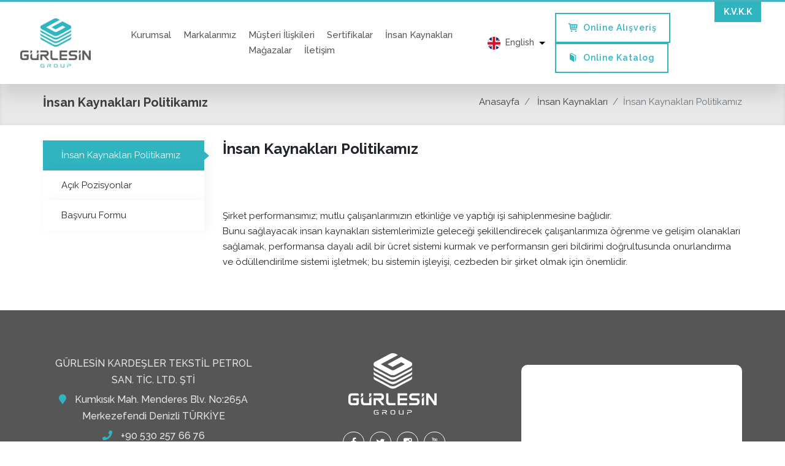

--- FILE ---
content_type: text/html; charset=UTF-8
request_url: https://www.gurlesin.com.tr/insan-kaynaklari/insan-kaynaklari-politikamiz
body_size: 6814
content:
      
<!DOCTYPE html>
<html lang="tr" xml:lang="tr" xmlns="http://www.w3.org/1999/xhtml">
<head>
	<meta charset="utf-8">
	<meta http-equiv="x-ua-compatible" content="ie=edge">    
	<title>İnsan Kaynakları Politikamız - Gürlesin Kardeşler Tekstil Petrol San. Tic. Ltd. Şti</title>
	<meta name="description" content="İnsan Kaynakları Politikamız">
	<!--<meta name="keywords" content="İnsan Kaynakları Politikamız">-->
	<meta name="viewport" content="width=device-width, initial-scale=1, shrink-to-fit=no">
	<meta name="robots" content="all,index,follow" />
	<meta name="googlebot" content="all,index,follow" />
	<meta name="msnbot" content="all,index,follow" />
	<meta name="Slurp" content="all,index,follow" />
	<meta name="Revisit-After" content="1 Days" />
	<meta name="Page-Type" content="Information" />
	<meta name="audience" lang="tr" content="all" />
	<!--<meta name="Language" content="Turkish" />-->
	<meta http-equiv="expires" content="Yes"/>
	<meta http-equiv="ImageToolbar" content="No"/>
	<meta http-equiv="Content-Type" content="text/html;charset=UTF-8" />
	<meta name="author" content="Haşem Web Tasarım" />
	<meta name="abstract"  content="İnsan Kaynakları Politikamız" />
	<meta name="content-language" content="tr-TR" />    
	<link rel="alternate" href="http://www.gurlesin.com.tr/insan-kaynaklari/insan-kaynaklari-politikamiz"  hreflang="tr" />
	<link rel="canonical" href="http://www.gurlesin.com.tr/insan-kaynaklari/insan-kaynaklari-politikamiz"/>
	<!-- sosyalmedya taglari -->
	<meta property="fb:app_id" content="966242223397117" />
	<meta property="og:url" content="http://www.gurlesin.com.tr/insan-kaynaklari/insan-kaynaklari-politikamiz" />
	<meta property="og:description" content="İnsan Kaynakları Politikamız" />
	<meta property="og:image" content="https://www.gurlesin.com.tr/resimler/logo.png" />
	<meta property="og:type" content="website" />
	<meta property="og:site_name" content="İnsan Kaynakları Politikamız - Gürlesin Kardeşler Tekstil Petrol San. Tic. Ltd. Şti" />
	<meta property="og:title" content="İnsan Kaynakları Politikamız - Gürlesin Kardeşler Tekstil Petrol San. Tic. Ltd. Şti" />
	<meta property="og:image:width" content="765" />
	<meta property="og:image:height" content="375" />
	<meta name="twitter:card" content="summary" />
	<meta name="twitter:title" content="İnsan Kaynakları Politikamız - Gürlesin Kardeşler Tekstil Petrol San. Tic. Ltd. Şti" />
	<meta name="twitter:description" content="İnsan Kaynakları Politikamız" />
	<meta name="twitter:image" content="https://www.gurlesin.com.tr/resimler/logo.png" />    
	<link rel="icon" href="https://www.gurlesin.com.tr/resimler/favicon.ico">
	<!-- sosyalmedya taglari -->

	<link rel="stylesheet" type="text/css" href="https://www.gurlesin.com.tr/public/temalar/default/assets/bootstrap/css/bootstrap.min.css">
	<link rel="stylesheet" type="text/css" href="https://www.gurlesin.com.tr/public/temalar/default/assets/form/select/css/bootstrap-select.css"> 
	
	<link rel="stylesheet" type="text/css" href="https://www.gurlesin.com.tr/public/temalar/default/assets/fontawesome/css/fontawesome-all.min.css">
	<link rel="stylesheet" type="text/css" href="https://www.gurlesin.com.tr/public/temalar/default/assets/fancybox/css/jquery.fancybox.min.css" media="screen">

	<link rel="stylesheet" type="text/css" href="https://www.gurlesin.com.tr/public/temalar/default/site/css/genel.css">
	<link rel="stylesheet" type="text/css" href="https://www.gurlesin.com.tr/public/temalar/default/site/SFProDisplay/stylesheet.css">
	<link rel="stylesheet" type="text/css" href="https://www.gurlesin.com.tr/public/temalar/default/site/css/formlar.css">
	<link href="https://fonts.googleapis.com/css?family=Raleway:100,200,300,400,500,600,700,800,900&display=swap" rel="stylesheet">
	<meta name="yandex-verification" content="716cacc1272e72f4" />
	<script src="https://www.gurlesin.com.tr/public/temalar/default/site/js/jquery-1.12.4.min.js"></script>  
	<link href="https://fonts.googleapis.com/css?family=Oxygen&display=swap" rel="stylesheet">
</head>
<body>
	<!---Header Bölüm Başlangıç-->
	<link href="https://www.gurlesin.com.tr/public/temalar/default/site/css/header.css" rel="stylesheet">
	<script type="text/javascript">
		function sayfayagit(id){
			var a=$("#sayfaal"+id).offset().top;
			$("html,body").animate({ scrollTop: (a-220)});
			fast: 2000;
		}
	</script>

	<!-- Global site tag (gtag.js) - Google Analytics -->

	<script async src="https://www.googletagmanager.com/gtag/js?id=UA-115762878-1https://www.googletagmanager.com/gtag/js?id=UA-115762878-1"></script>
	<script>
		window.dataLayer = window.dataLayer || [];
		function gtag(){dataLayer.push(arguments);}
		gtag('js', new Date());
		gtag('config', 'UA-115762878-1');
	</script>

	<div class="site-bosluk-hizala">

		<div id="bd-menu" class=""> 
			<div class="header-menu">
				<div class="top-header">
					<div class="container">
					</div>
				</div>

				<nav class="navbar navbar-expand-lg navbar-light">
					<div class="container container2">
						<div class="header_toplam w-100 text-center position-relative">
														<a href="https://www.gurlesin.com.tr/k-v-k-k" target="_blank" class="kvkk-buton">
								K.V.K.K
							</a>
														<div class="logo">
								<a class="navbar-brand" href="https://www.gurlesin.com.tr/anasayfa">
									<img src="https://www.gurlesin.com.tr/resimler/logo.png" alt="İnsan Kaynakları Politikamız - Gürlesin Kardeşler Tekstil Petrol San. Tic. Ltd. Şti" />
								</a>
							</div>
							<div class="menu_toplam">
								<div class="d-flex text-white w-100 align-items-center">

									<nav class="nav">
										<button class="mobilmenu-kapat nav-button d-xl-none" value="1" href="#" ><i class="icon-cancel"></i></button> 
										<ul>
											 
											       
                <li class="  ">
                    <a href="https://www.gurlesin.com.tr/anasayfa"  >Anasayfa </a>
                                                        
                </li>
                    
                <li class="  ">
                    <a href="https://www.gurlesin.com.tr/kurumsal"  >Kurumsal </a>
                                                        
                </li>
                    
                <li class="  ">
                    <a href="https://www.gurlesin.com.tr/markalarimiz"  >Markalarımız </a>
                                                        
                </li>
                    
                <li class="  ">
                    <a href="https://www.gurlesin.com.tr/musteri-iliskileri"  >Müşteri İlişkileri </a>
                                                        
                </li>
                    
                <li class="nav-submenu  ">
                    <a  class="cagri" >Sertifikalar </a>
                     
            <ul>
                                <li  ><a                                                             href="https://www.gurlesin.com.tr/sertifikalar-1641806846.85710/sertifikalar"
                                                    >Sertifikalar</a>
                                            </li>
                                </ul>
                                                
                </li>
                    
                <li class=" active ">
                    <a href="https://www.gurlesin.com.tr/insan-kaynaklari/insan-kaynaklari-politikamiz"  >İnsan Kaynakları </a>
                                                        
                </li>
                    
                <li class="  ">
                    <a href="https://www.gurlesin.com.tr/magazalar/istasyon-magazamiz"  >Mağazalar </a>
                                                        
                </li>
                    
                <li class="  ">
                    <a href="https://www.gurlesin.com.tr/iletisim"  >İletişim </a>
                                                        
                </li>
             
										</ul>
									</nav>
									<div class="p-0 flex-grow-1 d-flex justify-content-end align-items-center mr-3">
										<ul class="sosyal pr-0 pr-sm-3 pl-0 m-0 d-none">
											                    <li><a href="https://www.facebook.com/GURLESIN/" target="_blank"><i class="icon-facebook"></i></a></li>
                            <li><a href="https://twitter.com/gurlesin" target="_blank"><i class="icon-twitter"></i></a></li>
                                    <li><a href="https://www.instagram.com/gurlesingroup/" target="_blank"><i class="icon-instagram"></i></a></li>
                            <li><a href="https://www.youtube.com/channel/UCXyl-hAaKtPSqIZqCo1eHWw" target="_blank"><i class="icon-youtube"></i></a></li>
                                                
										</ul>

										<div class="d-xl-flex align-items-center">
											<div class="dropdown dil ml-2">
												<button class="dropdown-toggle" type="button" data-toggle="dropdown">
																																							<li><a href="https://www.gurlesin.com.tr/home-page"><div class="icon"><img src="https://www.gurlesin.com.tr/public/temalar/default/site/images/bayrak/yuvarlak/dil_en.png"></div><span>English</span></a></li>

																										<span class="caret"></span>
												</button>
												<ul class="dropdown-menu">
																																							<li><a href="https://www.gurlesin.com.tr/anasayfa"><div class="icon"><img src="https://www.gurlesin.com.tr/public/temalar/default/site/images/bayrak/yuvarlak/dil_tr.png"></div><span>Türkçe</span></a></li>
													<li><a href="https://www.gurlesin.com.tr/home-page"><div class="icon"><img src="https://www.gurlesin.com.tr/public/temalar/default/site/images/bayrak/yuvarlak/dil_en.png"></div><span>English</span></a></li>
													<li><a href="https://www.gurlesin.com.tr/home-page-ru"><div class="icon"><img src="https://www.gurlesin.com.tr/public/temalar/default/site/images/bayrak/yuvarlak/dil_ru.png"></div><span>Pусский</span></a></li>
													<li><a href="https://www.gurlesin.com.tr/home-page-ar"><div class="icon"><img src="https://www.gurlesin.com.tr/public/temalar/default/site/images/bayrak/yuvarlak/dil_ar.png"></div><span>Arabica</span></a></li>

																									</ul>
											</div>
										</div>
									</div>
									
									<ul class="adres m-0 d-xl-block d-none">
										<a href="http://ribh.com.tr/" target="_blank">
											<li class=""> 
												<i class="icon-basket-2" aria-hidden="true"></i>Online Alışveriş</li>
											</a>
											<a href="https://www.gurlesin.com.tr/katalog" target="_blank">
												<li class="d-none d-sm-block" > 
													<i class="icon-book-1" aria-hidden="true"></i>Online Katalog</li>
												</a>
											</ul>

																						<button class="mobilmenu-ac nav-button d-xl-none" value="1" href="#" ><i class="icon-menu"></i></button> 
											
										</div>

									</div>
								</div>
							</div>
						</nav>
						
					</div>
				</div>

				<script type="text/javascript">$(window).scroll(function(){$(".header-menu").offset().top>50?$("#bd-menu").addClass("bd-menu"):$("#bd-menu").removeClass("bd-menu")});</script>

				<script src="https://www.gurlesin.com.tr/public/temalar/default/site/js/nav.jquery.min.js"></script>
				<script>
					$('.nav').nav();
				</script>

				
				                    <div class="page-baslik1">
	<div class="container">
		<div class="d-sm-flex d-block align-items-center justify-content-between">
			<h3>İnsan Kaynakları Politikamız</h3>
			        <nav aria-label="breadcrumb">
            <ol class="breadcrumb">
                <li class="breadcrumb-item active" aria-current="page">
                    <a href="https://www.gurlesin.com.tr/anasayfa">
                        Anasayfa                    </a>
                </li>
                                <li class="breadcrumb-item active" aria-current="page">
                    <a href="https://www.gurlesin.com.tr/insan-kaynaklari">
                        İnsan Kaynakları                    </a>
                </li>
                <li class="breadcrumb-item active" aria-current="page">İnsan Kaynakları Politikamız</li>
                            </ol>
        </nav>
        
		</div>
	</div>
</div>

<div class="w-100">
    <div class="container">
        <div class="page-icerik">
            <div class="sol-menu-style2">
                <div class="row">
                    <div class="col-lg-3">
                        <div class="sol-menu">
                            <div class="solbaslik d-none">Ürün Kategorileri</div>
                            <nav class="navbar navbar-expand-lg">
    <button class="navbar-toggler radius-0 collapsed sol-menu-mobil-button mb-3" type="button" data-toggle="collapse" data-target="#navbarColor01" aria-controls="navbarColor01" aria-expanded="false" aria-label="Toggle navigation">
    <i class="icon-menu"></i> Menü Aç
    </button>

    <div class="navbar-collapse collapse mb-3" id="navbarColor01">
        <div class="menu-akordiyon ">
                                                <!-- Buraya hangi üst başlığın id sini yazarsan oradan itibaren gösterilir -->
                                       <ul>
                                    <li class="active" style="padding-left: 0px;">
                        <a href="https://www.gurlesin.com.tr/insan-kaynaklari/insan-kaynaklari-politikamiz">
                                                        <div class="sol-menu-icon"><i class="fa fa-angle-right" ></i></div>İnsan Kaynakları Politikamız                        </a>
                                            </li>
                                    <li class="" style="padding-left: 0px;">
                        <a href="https://www.gurlesin.com.tr/insan-kaynaklari/acik-pozisyonlar">
                                                        <div class="sol-menu-icon"><i class="fa fa-angle-right" ></i></div>Açık Pozisyonlar                        </a>
                                            </li>
                                    <li class="" style="padding-left: 0px;">
                        <a href="https://www.gurlesin.com.tr/insan-kaynaklari/basvuru-formu">
                                                        <div class="sol-menu-icon"><i class="fa fa-angle-right" ></i></div>Başvuru Formu                        </a>
                                            </li>
                            </ul>
            
        </div>
    </div>
</nav>

<script type="text/javascript">
$(document).ready(function () {
$(".menu-akordiyon a").click(function () {
$(this).parent("li").children("ul").slideUp("600");
if ($(this).next("ul").css("display") == 'none') {
$(this).next("ul").slideDown("600");
}
});

$(".menu-akordiyon li.active").parents('ul').css('display','block');
});
</script>




                         </div>
                    </div>
                    <div class="col-lg-9">

                        <h4 class="w-100 font-weight-bold">İnsan Kaynakları Politikamız</h4>
                        <p class="w-100"><br />
<img alt="" src="http://www.hasem.net/gurlesin/resimler/editor/images/insan-kaynaklari-politikamiz-07-11-2016-15-37-03.png" /><br />
<br />
Şirket performansımız; mutlu &ccedil;alışanlarımızın etkinliğe ve yaptığı işi sahiplenmesine bağlıdır.<br />
Bunu sağlayacak insan kaynakları sistemlerimizle geleceği şekillendirecek &ccedil;alışanlarımıza &ouml;ğrenme ve gelişim olanakları sağlamak, performansa dayalı adil bir &uuml;cret sistemi kurmak ve performansın geri bildirimi doğrultusunda onurlandırma ve &ouml;d&uuml;llendirilme sistemi işletmek; bu sistemin işleyişi, cezbeden bir şirket olmak i&ccedil;in &ouml;nemlidir.<br />
&nbsp;</p>

                        <div class="icerik_form">
            <link rel="stylesheet" href="//code.jquery.com/ui/1.12.1/themes/base/jquery-ui.css">  
        <style type="text/css"></style>   
            <form action="javascript:void(0)" method="POST" class="form formClass-" id="formId_"  enctype="multipart/form-data">
                <div class="row">

                    <div class="col-xs-12 col-md-12">
                        <div class="alert formAlert_" role="alert" style="display: none;"></div>
                    </div>

                    <input type="hidden" name="form_id" value="">
                                    </div>
                <div class="col-xs-12 col-md-12">
                    <div class="row">
                        <div class="alert formAlert_" role="alert" style="display: none;width: 100%;"></div>
                    </div>
                </div>
            </form> 
            <!-- Modal -->
            <div id="sozlesmeModal-0" class="modal fade" role="dialog">
              <div class="modal-dialog">
                <!-- Modal content-->
                <div class="modal-content">
                  <div class="modal-header">
                    <button type="button" class="close" data-dismiss="modal">&times;</button>
                    <h4 class="modal-title"></h4>
                  </div>
                  <div class="modal-body">
                    <p></p>
                  </div>
                  <div class="modal-footer">
                    <button type="button" class="btn btn-default" data-dismiss="modal">Kapat</button>
                  </div>
                </div>
              </div>
            </div> 
            <script>
                $(document).ready(function(){
                    $(":input").inputmask();
                    guvenlikkoducek();
                });

                function sayfayenile(){
                    location.reload();
                }
                function guvenlikkoducek(){
                    var res ='<img src="https://www.gurlesin.com.tr/genel/guvenlikGuncelle//"  class="guvenlikResim"/>  ';
                    $("#guvenlikResim").html(res);
                }
                function formGonder(id){                    
                    var form = document.getElementById("formId_"+id);
                    var mecburiAlanlar = [];
                    var mecburiAlanlarid = [];
                    var tumalanlar = [];
                    var deger;
                    for(var i=0; i < form.elements.length; i++){
                        if((form.elements[i].value === '' || form.elements[i].checked == false ) && form.elements[i].hasAttribute('required')){
                            mecburiAlanlar.push(form.elements[i].name);
                        }
                        if((form.elements[i].value === '' || form.elements[i].checked == false ) && form.elements[i].hasAttribute('required')){
                            mecburiAlanlarid.push(form.elements[i].id);
                        }
                        tumalanlar.push(form.elements[i].id);
                    }
                                                                 
                        var formData = new FormData();
                        var submitData = $('#formId_'+id).serializeArray();
                        var fileData = $('input[type="file"]');
                        $.each(submitData,function(key,input){
                            formData.append(input.name,input.value);
                        });                       
                        formData.append("mecburiAlanlarid",mecburiAlanlarid);
                        formData.append("mecburiAlanlar",mecburiAlanlar);
                        formData.append("chapta","1");
                        $.each(fileData,function(key,input){
                            formData.append([0].files[0].input.name,[0].files[0].input.value);
                        });
                        var formserialize = $("#formId-"+id).serialize();
                        $.ajax({                                  
                            type: "POST",
                            url: "https://www.gurlesin.com.tr/genel/ajaxFormGonder",
                            contentType: false,
                            processData: false,
                            data: formData,
                            beforeSend: function( xhr ) {
                                $(".formAlert_"+id).css("display","block");
                                $(".formAlert_"+id).html('Gönderiliyor Lütfen Bekleyiniz..');
                                $(".formAlert_"+id).addClass("alert-danger");
                                $('.gonderilmedi').each(function(i, obj) {
                                    obj.classList.remove("gonderilmedi");
                                });
                                document.getElementById("submit_"+id).disabled = true;
                            },
                            success: function(data)
                            {
                                try
                                {
                                   jsonData = JSON.parse(data);
                                   console.log(jsonData);
                                   if(jsonData["durum"]=="false"){
                                       document.getElementById("submit_"+id).disabled = false;
                                        $.each(jsonData["mecburiAlanlar"], function( index, value ) {
                                            $("#inputid_"+value.id).addClass("gonderilmedi");
                                            $("#labelid_"+value.id).addClass("gonderilmedi");
                                            $("#uyariid_"+value.id).addClass("gonderilmedi");
                                            $("#uyariid_"+value.id).html(jsonData["alanMesajı"]);                                      
                                        });
                                        $(".formAlert_"+id).addClass("alert-danger");
                                        $(".formAlert_"+id).removeClass("alert-success");
                                        $(".formAlert_"+id).html(jsonData["genelMesaj"]);
                                        if(typeof jsonData["yeniResim"]!="undefined" || jsonData["yeniResim"]!=null){
                                            $("#guvenlikResim").html(jsonData["yeniResim"]);
                                        }
                                        document.getElementById("submit_"+id).disabled = false;
                                    }else{
                                        $.each(tumalanlar, function( index, value ) {
                                            deger = value.replace("inputid_","");
                                            $("#inputid_"+deger).removeClass("gonderilmedi");
                                            $("#labelid_"+deger).removeClass("gonderilmedi");
                                            $("#uyariid_"+deger).removeClass("gonderilmedi");
                                            $("#uyariid_"+deger).html("");
                                            $("#inputid_"+deger).addClass("gonderildi");
                                            $("#labelid_"+deger).addClass("gonderildi");
                                            $("#uyariid_"+deger).addClass("gonderildi");
                                            $("#uyariid_"+deger).html(jsonData["alanMesajı"]);                                      
                                        });
                                        $(".formAlert_"+id).addClass("alert-success");
                                        $(".formAlert_"+id).removeClass("alert-danger");
                                        $(".formAlert_"+id).html(jsonData["genelMesaj"]);                                    
                                        document.getElementById("submit_"+id).disabled = true;
                                        setTimeout(function(){
                                           window.location.reload(1);
                                        }, 3000);
                                    }
                                    if(typeof jsonData["yeniResim"]!="undefined" || jsonData["yeniResim"]!=null){
                                        if(jsonData["chapta"]=="1"){
                                            $("#guvenlikResim").html(jsonData["yeniResim"]);
                                        }
                                    } 
                                }
                                catch(e)
                                {
                                  console.log(data);
                                } 
                                
                            }
                         });
                }
            </script>
        
</div>                        <div class="w-100 page-resimler">
    <div class="row">

                   
        
                
    </div>
</div>
                        <div class="w-100 page-dosya">
    <div class="row">

                   
                        
    </div>
</div>                        <div class="w-100 page-video">
  <div class="row">

           
            
  </div>
</div>
                    </div>
                </div>
            </div>
        </div>
    </div>
</div>

                          

<div class="d-block">
	      
<link href="https://www.gurlesin.com.tr/public/temalar/default/site/css/footer/footer5.css" rel="stylesheet">

<!---Footer Bölüm Başla-->
<section class="footer5">
    <div class="footer_genel">
    <div class="container">
      <div class="row">
        <div class="col-xs-12 col-md-4 d-flex align-items-center">
                      <div class="liste">
                <ul class="footer-iletisim mt-xl-0">
                    <li class="text-uppercase ">Gürlesin Kardeşler Tekstil Petrol San. Tic. Ltd. Şti</li>
                    <li><i class="fa fa-map-marker"></i>Kumkısık Mah. Menderes Blv. No:265A Merkezefendi Denizli TÜRKİYE</li>
                    <li><i class="fa fa-phone"></i>+90 530 257 66 76</li>
                                        <li><i class="fa fa-envelope"></i><a href="mailto:info@gurlesin.com.tr">info@gurlesin.com.tr</a></li>
                </ul>
            </div>
        </div>
        <div class="col-xs-12 col-md-4">
          <div class="liste mb-4">
                <div class="logo"><img src="https://www.gurlesin.com.tr/resimler/footer_logo.png" alt="Gürlesin Kardeşler Tekstil Petrol San. Tic. Ltd. Şti" /></div>
                        <p class="mb-xl-3 d-none">Firmamız 1965 yılında toptan ve perakende alanında hazır giyim sekt&ouml;r&uuml;nde hizmet vermeye başladı.

1996&#39;da hazır giy...</p>
            <ul class="footer-list mt-xl-0">
                                        </ul>
            
                <ul class="footer-sosyal">
                                        <li><a href="https://www.facebook.com/GURLESIN/" target="_blank"><i class="icon-facebook"></i></a></li>
                            <li><a href="https://twitter.com/gurlesin" target="_blank"><i class="icon-twitter"></i></a></li>
                                    <li><a href="https://www.instagram.com/gurlesingroup/" target="_blank"><i class="icon-instagram"></i></a></li>
                            <li><a href="https://www.youtube.com/channel/UCXyl-hAaKtPSqIZqCo1eHWw" target="_blank"><i class="icon-youtube"></i></a></li>
                                                
                </ul>
          </div>
          <div class="liste">
                        <h3></h3>
            <ul class="footer-list">
                                   </ul>
          </div>
        </div>

        <div class="col-xs-12 col-md-4 d-flex align-items-center">
            <div class="liste">
                 <div class="google-maps">
                    <iframe src="https://www.google.com/maps/embed?pb=!1m18!1m12!1m3!1d10592.858760883692!2d28.99947040995446!3d37.8772334617791!2m3!1f0!2f0!3f0!3m2!1i1024!2i768!4f13.1!3m3!1m2!1s0x14c76b051562a665%3A0x50b7f8ddfa4d961!2sG%C3%BCrlesin%20Tekstil!5e0!3m2!1str!2str!4v1574064620378!5m2!1str!2str" width="100%" height="100%" frameborder="0" style="border:0;" allowfullscreen=""></iframe>
                </div>
            </div>
        </div>

    </div>
    </div>
    </div>

<div class="footer_alt">
    <div class="container">
        © 2026 Gürlesin Kardeşler Tekstil Petrol San. Tic. Ltd. Şti <a target="_blank" href="http://hasem.com.tr/">Haşem Web Tasarım
    </div>
</div>    
</section>

      </div>

</div>

      
<style type="text/css">
  .btn{border-radius: 0px;}
</style>

<div class="mobilbuttonlar btn-group d-flex justify-content-between d-md-none" role="group" aria-label="...">
    <a href="tel:+90 530 257 66 76" class="btn btn-danger vel">
      <span class="icon-phone-3" aria-hidden="true"></span>
    </a>
    <a href="https://goo.gl/maps/NP2uLwE6C2QoR8Jf7" target="_blank" class="btn btn-primary vel">
      <span class="icon-location-1" aria-hidden="true"></span>
    </a>
    <a href="mailto:info@gurlesin.com.tr*export@gurlesin.com.tr*ik@gurlesin.com.tr*toptan@gurlesin.com.tr*satinalma@gurlesin.com.tr*muhasebe@gurlesin.com.tr" class="btn btn-success vel">
      <span class="icon-mail-6" aria-hidden="true"></span>
    </a>
</div>

              
<div class="modalgetir"></div>

<script src="https://www.gurlesin.com.tr/public/temalar/default/assets/bootstrap/js/popper.min.js" integrity="sha384-UO2eT0CpHqdSJQ6hJty5KVphtPhzWj9WO1clHTMGa3JDZwrnQq4sF86dIHNDz0W1" crossorigin="anonymous"></script> 
<script src="https://www.gurlesin.com.tr/public/temalar/default/assets/bootstrap/js/bootstrap.min.js"></script>

<script src="https://www.gurlesin.com.tr/public/temalar/default/assets/fancybox/js/jquery.fancybox.min.js"></script>
<script type="text/javascript" src="https://www.gurlesin.com.tr/public/eklentiler/datepicker/js/bootstrap-datepicker.min.js"></script>
<script type="text/javascript" src="https://www.gurlesin.com.tr/public/eklentiler/datepicker/locales/bootstrap-datepicker.tr.min.js"></script>
<script src="https://www.gurlesin.com.tr/public/temalar/default/assets/form/select/js/bootstrap-select.js"></script>
<script src="https://www.gurlesin.com.tr/public/temalar/default/assets/form/fileselect/fileselect.js"></script>    
<script src="https://www.gurlesin.com.tr/public/temalar/default/assets/input-mask/jquery.inputmask.bundle.min.js"></script>
<script src="https://www.gurlesin.com.tr/public/temalar/default/assets/input-mask/phone-codes/phone.min.js"></script>


<link rel="stylesheet" href="https://www.gurlesin.com.tr/public/temalar/default/assets/font-icon/demo-files/demo.css">
<link rel="stylesheet" href="https://www.gurlesin.com.tr/public/temalar/default/assets/font-icon/demo-files/fontello.css">
<link rel="stylesheet" type="text/css" href="https://www.gurlesin.com.tr/public/temalar/default/assets/font-icon/font-icon.css">


<script type="text/javascript">
  $(function(){
  $('[data-toggle="tooltip"]').tooltip();
});
</script>


<script type="text/javascript">

	$( document ).ready(function() {
$('[data-mask]').inputmask();
});

</script>

<link rel="stylesheet" href="https://www.gurlesin.com.tr/public/eklentiler/datepicker/css/bootstrap-datepicker.min.css">


<script type="text/javascript">
/* Datepicker bootstrap */

$(function() { "use strict";
$('.bootstrap-datepicker').datepicker({
format: 'dd-mm-yyyy',
weekStart: 1,
changeYear: false,
startDate: "-80:+0",
language: "tr",
//daysOfWeekDisabled: "0,6",
//daysOfWeekHighlighted: "0,6",
todayHighlight: true,
autoclose:true
});
});

</script>
<!-- Scriptler -->     


</body>
</html>


--- FILE ---
content_type: text/css
request_url: https://www.gurlesin.com.tr/public/temalar/default/site/css/genel.css
body_size: 2391
content:
a{text-decoration: none!important;color: #23282d;}

.formClass-5 h1 {
    display: inline-block;
    padding: 15px 35px;
    background: #58585a;
    color: #fff;
    font-size: 23px;
    font-weight: 600;
    margin-bottom: 35px;
}

.site-bosluk-hizala{width: 100%;height: auto;overflow: hidden;}

.w-5 {width: 5%!important;}.w-10 {width: 10%!important;}.w-15 {width: 15%!important;}.w-20 {width: 20%!important;}.w-25 {width: 35%!important;}.w-30 {width: 30%!important;} 

.w-35 {width: 35%!important;} .w-40 {width: 40%!important;}.w-45 {width: 45%!important;}.w-50 {width: 50%!important;}.w-55 {width: 55%!important;}.w-60 {width: 60%!important;}

.w-65 {width: 65%!important;}.w-70 {width: 70%!important;}.w-75 {width: 75%!important;}.w-80 {width: 80%!important;}.w-85 {width: 85%!important;}

.w-90 {width: 90%!important;}.w-95 {width: 95%!important;}



/* Sayfa Buttonlar Başlangıç*/

.btn-turuncu {color: #2fb4c0; background-color: transparent; background-image: none; border-color: #2fb4c0; }

.btn-turuncu:hover {color: #fff; background-color: #2fb4c0; border-color: #2fb4c0;}

.btn-turuncu:focus{box-shadow:0px 0px 5px #2fb4c0;}



.btn-turuncu-dark {color: #fff; background-color: #2fb4c0; background-image: none; border-color: #2fb4c0; }

.btn-turuncu-dark:hover {color: #fff; background-color: #e3a002; border-color: #e3a002;}

.btn-turuncu-dark:focus{box-shadow:0px 0px 5px #e3a002;}



.radius-0 {border-radius: 0px;}

/* Sayfa Buttonlar Son*/



.transition {transition: all 0.3s ease-out; -moz-transition: all 0.3s ease-out; -webkit-transition: all 0.3s ease-out; -o-transition: all 0.3s ease-out;}





/*İçerik Başlık 1 Başlangıç*/

.page-baslik1 {width: 100%;height: auto;background: #e8e8e8;padding: 25px 0px;box-shadow: inset 0px 0px 5px #d4d4d4}

.page-baslik1 h3 {margin-bottom: 0px;font-size: 20px;font-weight: 700;color: #3e3e3e;}

.page-baslik1 .breadcrumb {margin-bottom: 0px;border-radius: 0px;background: transparent;padding: 0px;}

.page-baslik1 .breadcrumb li a {color:#3e3e3e;}

/*İçerik Başlık 1 Son*/



/*İçerik Başlık 2 Başlangıç*/

.page-baslik2 {width: 100%;height: auto;padding:80px 0px;background-size: cover;}

.page-baslik2 h3 {margin-bottom: 0px;font-size: 30px;font-weight: 700;color: #fff;}

.page-baslik2 .breadcrumb {margin-bottom: 0px;border-radius: 0px;background: transparent;padding: 0px;}

.page-baslik2 .breadcrumb li a {color:#fff;}

.page-baslik2 .breadcrumb li.breadcrumb-item.active{color:#fff;}

/*İçerik Başlık 2 Son*/



/*İçerik Başlık 3 Başlangıç*/

.page-baslik2 {width: 100%;height: auto;padding:80px 0px;background-size: cover;text-align: center;}

.page-baslik2 h3 {margin-bottom: 0px;font-size: 30px;font-weight: 700;color: #fff;}

.page-baslik2 .breadcrumb {margin-bottom: 0px;border-radius: 0px;background: transparent;padding: 0px;display: inline-flex;}

.page-baslik2 .breadcrumb li a {color:#fff;}

.page-baslik2 .breadcrumb li.breadcrumb-item.active{color:#fff;}

/*İçerik Başlık 3 Son*/



/*Genel İçerk Başlangıç*/

.page-icerik {padding: 25px 0px;min-height: 250px;}

.page-text {font-size: 16px;width: 100%;}



.page-resimler a.images-list{width: 100%;margin-bottom: 15px;display: block;}

.page-resimler a.images-list .image{width: 100%;height: auto;position: relative;overflow: hidden;}

.page-resimler a.images-list .image img {max-width: 100%;transition: transform .2s;}

.page-resimler a:hover.images-list .image img {transform: scale(1.1);}



.page-resimler a.images-list .images-list-text {width: 100%;height: 51px;overflow: hidden;display: block;text-align: center;padding:5px 0px;color:#333;line-height: 1.4;text-decoration: none;}

.page-resimler a.images-list .image .zoom{display: block; position: absolute; left: 0px; top: 40%; width: 100%; height: auto; text-align: center; z-index: 9;}

.page-resimler a.images-list .image .zoom i {opacity: 0;display: block; width: 40px; height: 40px; line-height: 40px; font-size: 18px; border-radius: 50%; text-align: center; display: inline-block; background: #fff; box-shadow: 0px 2px 3px #ababab; color: #333;}

.page-resimler a.images-list:hover .image .zoom i {opacity: 1;}



.page-dosya a.dosya-liste {float: left;width: 100%;border: 1px solid #dadada;margin-bottom: 20px;position: relative;}

.page-dosya a.dosya-liste .dosya-icon {text-align: center;font-size: 65px;color: #666;padding: 5px 10px;display:block;}

.page-dosya a.dosya-liste .dosya-aciklama {padding: 10px;background: #f4f4f4;display: block;float: left;width: 100%;border-top: 1px solid #dadada;position: relative;}	

.page-dosya a.dosya-liste .dosya-aciklama .baslik {float: left;width: 100%;height: auto;color:#666;font-size:12px;}

.page-dosya a.dosya-liste .dosya-aciklama .baslik i {padding-right: 5px;}

.page-dosya a.dosya-liste .dosya-indir-icon {color: #999;font-size: 12px;display: block;position: absolute;top:3px;right:8px;}



.page-video .page-video-listbg {margin-bottom: 15px;}

.page-video .page-video-listbg .images-list-text {width: 100%;height: 51px;overflow: hidden;display: block;text-align: center;padding:5px 0px;color:#333;line-height: 1.4;text-decoration: none;}



.page-videolar a.images-list{width: 100%;margin-bottom: 15px;display: block;}

.page-videolar a.images-list .image{width: 100%;height: auto;position: relative;}

.page-videolar a.images-list .images-list-text {width: 100%;height: 51px;overflow: hidden;display: block;text-align: center;padding:5px 0px;color:#333;line-height: 1.4;text-decoration: none;}

.page-videolar a.images-list .image .zoom{display: block; position: absolute; left: 0px; top: 40%; width: 100%; height: auto; text-align: center; z-index: 9;}

.page-videolar a.images-list .image .zoom i {opacity:1;display: block; width: 40px; height: 40px; line-height: 40px; font-size: 18px; border-radius: 50%; text-align: center; display: inline-block; background: #fff; box-shadow: 0px 2px 3px #ababab; color: #333;}

/*Genel İçerk Son*/





/*Ürünler Listeleme Başlangıç*/

.page-urunler-listele {width: 100%;height: auto;display: block;margin-bottom: 20px;position: relative;}

.page-urunler-listele .page-urunler-resim{width: 100%;height: auto;display: block;position: relative;border: dashed 1px #e8e8e8;overflow: hidden;}

.page-urunler-listele .page-urunler-resim img {max-width: 100%;transition: transform .2s;}

.page-urunler-listele:hover .page-urunler-resim img {transform: scale(1.1);}



.page-urunler-listele .page-urunler-resim .urunler-iconbg {position: absolute;left: 0px;top:0px;width: 100%;height: 100%;background: rgba(51, 51, 51, 0.53);display: flex;align-items: center;opacity: 0;transition: all .25s ease!important;}

.page-urunler-listele .page-urunler-resim .urunler-iconbg .icon {margin:0px auto;width: 35px;height: 35px;line-height: 35px;background: #fff;border-radius: 50%;text-align: center;color: #333;}

.page-urunler-listele:hover .page-urunler-resim .urunler-iconbg {opacity: 1;transition: all .25s ease!important;}

.page-urunler-listele .page-urunler-title {width: 100%;text-align: center;display: block;color: #333;font-weight: 700;font-size: 15px;}

.page-urunler-listele:hover .page-urunler-title {color: #2fb4c0;}



.page-urunler-listele-resimler{width: 100%;margin-bottom: 15px;display: block;}

.page-urunler-listele-resimler .img-thumbnail {overflow: hidden;}

.page-urunler-listele-resimler .image{width: 100%;height: auto;position: relative;}

.page-urunler-listele-resimler .image img {max-width: 100%;transition: transform .2s;}

.page-urunler-listele-resimler:hover .image img {transform: scale(1.1);}



.page-urunler-listele-resimler .images-list-text {width: 100%;height: 51px;overflow: hidden;display: block;text-align: center;padding:5px 0px;color:#333;line-height: 1.4;text-decoration: none;}

.page-urunler-listele-resimler .image .zoom{display: block; position: absolute; left: 0px; top: 40%; width: 100%; height: auto; text-align: center; z-index: 9;transition: all .25s ease}

.page-urunler-listele-resimler .image .zoom i {opacity: 0;display: block; width: 40px; height: 40px; line-height: 40px; font-size: 18px; border-radius: 50%; text-align: center; display: inline-block; background: #fff; box-shadow: 0px 2px 3px #ababab; color: #333;}

.page-urunler-listele-resimler:hover .image .zoom i {opacity: 1;transition: all .25s ease}

/*Ürünler Listeleme Son*/



/*İçerik Sol Menü-1 Başlangıç*/

.sol-menu-style1 {width: 100%;height: auto;}

.sol-menu-style1 .breadcrumb {margin-bottom: 0px;border-radius: 0px;background: transparent;padding: 0px;}

.sol-menu-style1 .breadcrumb li a {color:#3e3e3e;}



.sol-menu-style1 .sol-menu .solbaslik {width: 100%;height: auto;font-size: 18px;font-weight: 700;}

.sol-menu-style1 .sol-menu .menu-akordiyon {width: 100%;position: relative}

.sol-menu-style1 .sol-menu .menu-akordiyon .sol-menu-icon {display: inline-block;margin-right: 8px;font-size: 12px;display: none;}

.sol-menu-style1 .sol-menu .menu-akordiyon .sol-menu-alt-var {display: inline-block;float: right;font-size: 12px;}



.sol-menu-style1 .sol-menu .menu-akordiyon{width: 100%;text-align: left;}

.sol-menu-style1 .sol-menu .menu-akordiyon ul{margin:0;padding:0;width: 100%;position: relative;}

.sol-menu-style1 .sol-menu .menu-akordiyon ul li:first-child{border:none;margin-top: 0px;}

.sol-menu-style1 .sol-menu .menu-akordiyon ul li{list-style-type:none;width: 100%;position: relative;background: #f2f2f2;margin-top: 1px;}

.sol-menu-style1 .sol-menu .menu-akordiyon ul li a{width: 100%;font-size: 14px;color: #23282d;line-height: 1.6em; padding: 16px 24px 14px;font-weight: 700;font-size: 14px;transition: all .25s ease!important;display: block;}

.sol-menu-style1 .sol-menu .menu-akordiyon ul li.active a{color: #fff;background:#2fb4c0;}

.sol-menu-style1 .sol-menu .menu-akordiyon ul li a:hover{color: #fff;background:#2fb4c0;}



.sol-menu-style1 .sol-menu .menu-akordiyon ul li ul{display:none;background: #fff;}

.sol-menu-style1 .sol-menu .menu-akordiyon ul li ul li{margin-top: 0px;}

.sol-menu-style1 .sol-menu .menu-akordiyon ul li ul li a {padding:8px 24px 8px;font-weight: 400;color: #23282d ;}

.sol-menu-style1 .sol-menu .menu-akordiyon ul li ul li.active a{color: #000;background: transparent;}

.sol-menu-style1 .sol-menu .menu-akordiyon ul li ul li a:hover{color: #000;background: transparent;}



.sol-menu-style1 .navbar {padding: 0px;}

.sol-menu-style1 .navbar .navbar-toggler{width: 100%; position: relative; margin-top: 0px; top: 0px; padding:16px 24px 14px;font-size: 15px; text-align: left;background: #333;color: #fff;border:none;outline: none;}

.sol-menu-style1 .navbar .navbar-toggler:focus{border:none;}

.sol-menu-style1 .navbar .navbar-toggler:hover{border:none;}

.sol-menu-style1 .navbar .navbar-toggler i {padding-right: 5px;}

/*İçerik Sol Menü-1 Son*/



/*İçerik Sol Menü-2 Başlangıç*/

.sol-menu-style2 {width: 100%;height: auto;}

.sol-menu-style2 .breadcrumb {margin-bottom: 0px;border-radius: 0px;background: transparent;padding: 0px;}

.sol-menu-style2 .breadcrumb li a {color:#3e3e3e;}



.sol-menu-style2 .sol-menu .solbaslik {width: 100%;height: auto;font-size: 18px;font-weight: 700;}

.sol-menu-style2 .sol-menu .menu-akordiyon {width: 100%;position: relative}

.sol-menu-style2 .sol-menu .menu-akordiyon .sol-menu-icon {display: inline-block;margin-right: 8px;font-size: 12px;display: none;}

.sol-menu-style2 .sol-menu .menu-akordiyon .sol-menu-alt-var {display: inline-block;float: right;font-size: 12px;}



.sol-menu-style2 .sol-menu .menu-akordiyon{width: 100%;text-align: left;}

.sol-menu-style2 .sol-menu .menu-akordiyon ul{margin:0;padding:0;width: 100%;position: relative;}

.sol-menu-style2 .sol-menu .menu-akordiyon ul li:first-child{border:none;margin-top: 0px;}

.sol-menu-style2 .sol-menu .menu-akordiyon ul li{list-style-type:none;width: 100%;position: relative;background-color: #fff; -webkit-box-shadow: 5px 0 17px 0 rgba(0,0,0,.05); -moz-box-shadow: 5px 0 17px 0 rgba(0,0,0,.05); box-shadow: 5px 0 17px 0 rgba(0,0,0,.05)margin-top: 1px;}

.sol-menu-style2 .sol-menu .menu-akordiyon ul li a{border-bottom: none; border-right: none; padding: 17px 30px; line-height: 1;position: relative;;width: 100%;display: block;}



.sol-menu-style2 .sol-menu .menu-akordiyon ul li.active a{color: #fff;background:#2fb4c0;}

.sol-menu-style2 .sol-menu .menu-akordiyon ul li.active a:after{content: ''; display: block; width: 0; height: 0; position: absolute; left: 100%; border-top: 7px solid transparent; border-left: 8px solid #2fb4c0; border-bottom: 7px solid transparent; z-index: 2; top: 50%; -webkit-transform: translateY(-50%); -moz-transform: translateY(-50%); -o-transform: translateY(-50%); -ms-transform: translateY(-50%); transform: translateY(-50%); -webkit-transition: all 0.3s; -moz-transition: all 0.3s; -ms-transition: all 0.3s; -o-transition: all 0.3s; transition: all 0.3s;}



.sol-menu-style2 .sol-menu .menu-akordiyon ul li a:hover{color: #fff;background:#2fb4c0;}

.sol-menu-style2 .sol-menu .menu-akordiyon ul li a:hover:after{content: ''; display: block; width: 0; height: 0; position: absolute; left: 100%; border-top: 7px solid transparent; border-left: 8px solid #2fb4c0; border-bottom: 7px solid transparent; z-index: 2; top: 50%; -webkit-transform: translateY(-50%); -moz-transform: translateY(-50%); -o-transform: translateY(-50%); -ms-transform: translateY(-50%); transform: translateY(-50%); -webkit-transition: all 0.3s; -moz-transition: all 0.3s; -ms-transition: all 0.3s; -o-transition: all 0.3s; transition: all 0.3s;}





.sol-menu-style2 .sol-menu .menu-akordiyon ul li ul{display:none;background: #fff;}

.sol-menu-style2 .sol-menu .menu-akordiyon ul li ul li{margin-top: 0px;}

.sol-menu-style2 .sol-menu .menu-akordiyon ul li ul li a {padding:13px 24px 13px;font-weight: 400;color: #23282d ;}

.sol-menu-style2 .sol-menu .menu-akordiyon ul li ul li.active a{color: #fff;background:#2fb4c0;}

.sol-menu-style2 .sol-menu .menu-akordiyon ul li ul li a:hover{color: #fff;background: #2fb4c0}



.sol-menu-style2 .navbar {padding: 0px;}

.sol-menu-style2 .navbar .navbar-toggler{width: 100%; position: relative; margin-top: 0px; top: 0px; padding:16px 24px 14px;font-size: 15px; text-align: left;background: #333;color: #fff;border:none;outline: none;}

.sol-menu-style2 .navbar .navbar-toggler:focus{border:none;}

.sol-menu-style2 .navbar .navbar-toggler:hover{border:none;}

.sol-menu-style2 .navbar .navbar-toggler i {padding-right: 5px;}

/*İçerik Sol Menü-2 Son*/



.page-tum-haberler-liste {border:solid 1px #f1f1f1;padding: 10px;margin-bottom: 15px;}

.page-tum-haberler-liste:hover {border-color:#2fb4c0;} 

.page-tum-haberler-liste .page-haber-detay-btn {border-top: 1px solid #f1f1f1;padding-top: 10px;width: 100%;display: block;font-weight:600;font-size: 14px;}

.page-tum-haberler-liste .page-haber-detay-btn:hover {color:#2fb4c0;} 



.mobilbuttonlar {position: fixed;width: 100%;height: auto;z-index: 999;bottom: 0px;left: 0px;}

.mobilbuttonlar a.btn {width: 100%;	}



@media (max-width: 1024px){

.WhatsApp {bottom: 50px!important}

}


.harita{
    border-radius: 5px;
    border: solid 2px #dee2e6;
    padding: 0px;
    overflow: hidden;
}
.magazalar .table td, .table th {
    padding: 13px 10px;
    width: auto;
}

.harita iframe{
	height: 100%!important;
}
.WhatsApp{width: 51px;height: 51px; position: fixed; bottom: 20px; left: 20px; background: url(../images/icon/WhatsApp.png); box-shadow: 2px 2px 6px rgba(0,0,0,0.4); border-radius: 50%; z-index: 99;}

form h1.form_aciklama{
	    font-size: 16px;
    background: #2fb4c0;
    color: #fff;
    display: inline-block;
    width: 100%;
    padding: 9px 10px;
}
form span.form_aciklama{
	display: none;
}
form .basliklabel{
	font-size: 12px;
}

--- FILE ---
content_type: text/css
request_url: https://www.gurlesin.com.tr/public/temalar/default/site/css/formlar.css
body_size: 1834
content:
/*Form 1 Başlangıç*/

@media (max-width: 1024px){
form.form1 .form-group .input-group button {margin-left: 0px!important;}
}

form.form1 {width: 100%;height: auto;text-align: left;}
form.form1 .form-group {width: 100%;margin-bottom: 10px;}
form.form1 .form-group label {width: 100%;font-size: 16px;font-weight: 700;font-size: 13px;}

form.form1 .form-group .baslik-label {text-align: left;justify-content:left;}

form.form1 .form-group .input-group {width: 100%;position: relative;}
form.form1 .form-group .input-group .input-group-prepend .input-group-text{width: 36px;font-size: 14px!important;display: grid;border-radius: 0px;}
form.form1 .form-group .input-group .form-control{border-radius: 0px;border-color: #d2d6de;background-color: #fff;box-shadow: none;font-weight: 300;font-size: 14px;}
form.form1 .form-group .input-group .custom-select{border-radius: 0px;border-color: #d2d6de;background-color: #fff;box-shadow: none;font-weight: 300;}

form.form1 .form-group .guvenlik_input .form-control{border-radius: 0px;border-color: #d2d6de;background-color: #fff;box-shadow: none;font-weight: 300;}
form.form1 .form-group .input-group .guvenlik_resim {display: inline-block;border-radius: 0px;padding: 5px 7px;border:solid 1px #d2d6de;background-color: #fff;box-shadow: none;font-weight: 300;margin-left: -2px;}
form.form1 .form-group .input-group .guvenlik_resim img{display: inline-block;height: 24px;}
form.form1 .form-group .input-group .guvenlik_input {display: inline-block;max-width: 200px;}
form.form1 .form-group .input-group button{width: auto;position: relative;border-radius: 0px;padding: 8px 23px;font-size: 14px;margin-left: -50px;}

form.form1 .input-group .checkbox_liste {display: inline-block;margin-right: 10px;}
form.form1 .input-group .checkbox_liste input[type="checkbox"] {display:none;}
form.form1 .input-group .checkbox_liste input[type="checkbox"] + label {color:#666;font-weight: 400;}
form.form1 .input-group .checkbox_liste input[type=checkbox]:checked ~ label{color: #000;}
form.form1 .input-group .checkbox_liste input[type="checkbox"] + label span {display:inline-block;width:18px;height:18px;margin:-2px 5px 0 0;vertical-align:middle;
	background:url(../../form/img/chec-radio.png) left top no-repeat;cursor:pointer;}

form.form1 .input-group .checkbox_liste input[type="checkbox"]:checked + label span {background-position: -40px top;background-repeat: no-repeat;}

form.form1 .input-group .checkbox_liste input[type="radio"] {display:none;}
form.form1 .input-group .checkbox_liste input[type="radio"] + label {color:#666;font-weight: 400;}
form.form1 .input-group .checkbox_liste input[type=radio]:checked ~ label{color: #000;}
form.form1 .input-group .checkbox_liste input[type="radio"] + label span {display:inline-block;width:18px;height:18px;margin:-2px 5px 0 0;vertical-align:middle;
	background:url(../../form/img/chec-radio.png) -100px top no-repeat;cursor:pointer;}
form.form1 .input-group .checkbox_liste input[type="radio"]:checked + label span {background-position: -140px top;background-repeat: no-repeat;}

form.form1 .gonderilmedi {border-color: #dd4b39!important;box-shadow: none;color:#dd4b39!important;}
form.form1 .input-group .gonderilmedi::-webkit-input-placeholder {color: #dd4b39;}
form.form1 .input-group .gonderilmedi:-moz-placeholder {color: #dd4b39;}
form.form1 .input-group .gonderilmedi::-moz-placeholder {color: #dd4b39;}
form.form1 .input-group .gonderilmedi:-ms-input-placeholder {color: #dd4b39;}

form.form1 .gonderildi {border-color: #09a606!important;box-shadow: none;color:#09a606!important;}
form.form1 .input-group .gonderildi::-webkit-input-placeholder {color: #09a606;}
form.form1 .input-group .gonderildi:-moz-placeholder {color: #09a606;}
form.form1 .input-group .gonderildi::-moz-placeholder {color: #09a606;}
form.form1 .input-group .gonderildi:-ms-input-placeholder {color: #09a606;}
/*Form 1 Son*/

/*Form 2 Başlangıç*/

@media (max-width: 1024px){
form.form2 .form-group .input-group button {margin-left: 0px!important;}
}

form.form2 {width: 100%;height: auto;text-align: left;}
form.form2 .form-group {width: 100%;margin-bottom: 20px;}
form.form2 .form-group label {width: 100%;font-size: 16px;font-weight: 700;display: none;}

form.form2 .form-group .baslik-label {text-align: left;justify-content:left;}

form.form2 .form-group .input-group {width: 100%;position: relative;}
form.form2 .form-group .input-group .input-group-prepend .input-group-text{width: 36px;font-size: 14px!important;display: none!important;border-radius: 0px;}

form.form2 .form-group .input-group .form-control{background: #f7f7f7; border: none; border-radius: 5px; color: #121212; padding: 12px 15px; font-size: 15px;height: 53px;}
form.form2 .form-group .input-group textarea.form-control{background: #f7f7f7; border: none; border-radius: 5px; color: #121212; padding: 12px 15px; font-size: 15px;height: auto;}

form.form2 .form-group .input-group .custom-select{background: #f7f7f7; border: none; border-radius: 5px; color: #121212; padding: 12px 15px; font-size: 15px;height: 53px;}

form.form2 .form-group .guvenlik_input .form-control{background: #f7f7f7; border: none; border-radius: 5px; color: #121212; padding: 12px 15px; font-size: 15px;height: 53px;}


form.form2 .form-group .input-group .guvenlik_resim {display: flex;align-items: center;border-radius:0px 5px 5px 0px;padding: 5px 7px;border:solid 1px #f7f7f7;background-color: #f7f7f7;box-shadow: none;font-weight: 300;margin-left: -2px;}
form.form2 .form-group .input-group .guvenlik_resim img{display: inline-block;height: 24px;}
form.form2 .form-group .input-group .guvenlik_input {display: inline-block;max-width: 200px;}
form.form2 .form-group .input-group button{width: auto;height: 53px;position: relative;border-radius: 0px;padding: 12px 23px;font-size: 14px;margin-left: -86px;border-radius: .25rem;}


form.form2 .input-group .checkbox_liste {display: inline-block;margin-right: 10px;}
form.form2 .input-group .checkbox_liste input[type="checkbox"] {display:none;}
form.form2 .input-group .checkbox_liste input[type="checkbox"] + label {color:#666;font-weight: 400;}
form.form2 .input-group .checkbox_liste input[type=checkbox]:checked ~ label{color: #000;}
form.form2 .input-group .checkbox_liste input[type="checkbox"] + label span {display:inline-block;width:18px;height:18px;margin:-2px 5px 0 0;vertical-align:middle;
	background:url(../../form/img/chec-radio.png) left top no-repeat;cursor:pointer;}

form.form2 .input-group .checkbox_liste input[type="checkbox"]:checked + label span {background-position: -40px top;background-repeat: no-repeat;}

form.form2 .input-group .checkbox_liste input[type="radio"] {display:none;}
form.form2 .input-group .checkbox_liste input[type="radio"] + label {color:#666;font-weight: 400;}
form.form2 .input-group .checkbox_liste input[type=radio]:checked ~ label{color: #000;}
form.form2 .input-group .checkbox_liste input[type="radio"] + label span {display:inline-block;width:18px;height:18px;margin:-2px 5px 0 0;vertical-align:middle;
	background:url(../../form/img/chec-radio.png) -100px top no-repeat;cursor:pointer;}
form.form2 .input-group .checkbox_liste input[type="radio"]:checked + label span {background-position: -140px top;background-repeat: no-repeat;}

form.form2 .gonderilmedi {border-color: #dd4b39!important;box-shadow: none;color:#dd4b39!important;}
form.form2 .input-group .gonderilmedi::-webkit-input-placeholder {color: #dd4b39;}
form.form2 .input-group .gonderilmedi:-moz-placeholder {color: #dd4b39;}
form.form2 .input-group .gonderilmedi::-moz-placeholder {color: #dd4b39;}
form.form2 .input-group .gonderilmedi:-ms-input-placeholder {color: #dd4b39;}

form.form2 .gonderildi {border-color: #09a606!important;box-shadow: none;color:#09a606!important;}
form.form2 .input-group .gonderildi::-webkit-input-placeholder {color: #09a606;}
form.form2 .input-group .gonderildi:-moz-placeholder {color: #09a606;}
form.form2 .input-group .gonderildi::-moz-placeholder {color: #09a606;}
form.form2 .input-group .gonderildi:-ms-input-placeholder {color: #09a606;}
/*Form 2 Son*/

/*Form 3 Başlangıç*/

@media (max-width: 1024px){
form.form3 .form-group .input-group button {margin-left: 0px!important;}
}

form.form3 {width: 100%;height: auto;text-align: left;}
form.form3 .form-group {width: 100%;margin-bottom: 0px;}
form.form3 .form-group label {width: 100%;font-size: 16px;font-weight: 700;display: none;}

form.form3 .form-group .baslik-label {text-align: left;justify-content:left;}

form.form3 .form-group .input-group {width: 100%;position: relative;}
form.form3 .form-group .input-group .input-group-prepend .input-group-text{width: 36px;font-size: 14px!important;display: none!important;border-radius: 0px;}

form.form3 .form-group .input-group .form-control{background: transparent;margin-bottom: 15px; border: 1px solid #ddd; color: #222; border-radius: 0; font-size: 16px; padding-top: 20px; padding-bottom: 20px; height: 34px;}
form.form3 .form-group .input-group textarea.form-control{background: transparent; border: 1px solid #ddd; border-radius:0px; color: #121212; padding: 12px 15px; font-size: 15px;height: auto;}

form.form3 .form-group .input-group .custom-select{background: transparent;margin-bottom: 15px; border: 1px solid #ddd; color: #222; border-radius: 0; font-size: 16px; padding-top: 20px; padding-bottom: 20px; height: 34px;}



form.form3 .form-group .guvenlik_input .form-control{border-radius: 0px;border-color: #d2d6de;background-color: #fff;box-shadow: none;font-weight: 300;}
form.form3 .form-group .input-group .guvenlik_resim {display: flex;align-items: center;border-radius: 0px;padding: 20px 7px;border:solid 1px #d2d6de;background-color: #fff;box-shadow: none;font-weight: 300;margin-left: -2px;height: 34px;}
form.form3 .form-group .input-group .guvenlik_resim img{display: inline-block;height: 24px;}
form.form3 .form-group .input-group .guvenlik_input {display: inline-block;max-width: 200px;}
form.form3 .form-group .input-group button{width: auto;position: relative;border-radius: 0px;padding: 8px 23px;font-size: 14px;margin-left: -50px;}


form.form3 .form-group .input-group button{font-weight: 400; font-size: 12px; cursor: pointer; margin-bottom: 15px; border: 1px solid #888; padding: 12px 30px; border-radius: 40px; letter-spacing: .2em; background: transparent!important; width: auto;color: #888!important;}

form.form3 .form-group .input-group button:hover {background-color: #222!important; color: #fff!important;}

form.form3 .input-group .checkbox_liste {display: inline-block;margin-right: 10px;}
form.form3 .input-group .checkbox_liste input[type="checkbox"] {display:none;}
form.form3 .input-group .checkbox_liste input[type="checkbox"] + label {color:#666;font-weight: 400;}
form.form3 .input-group .checkbox_liste input[type=checkbox]:checked ~ label{color: #000;}
form.form3 .input-group .checkbox_liste input[type="checkbox"] + label span {display:inline-block;width:18px;height:18px;margin:-2px 5px 0 0;vertical-align:middle;
	background:url(../../form/img/chec-radio.png) left top no-repeat;cursor:pointer;}

form.form3 .input-group .checkbox_liste input[type="checkbox"]:checked + label span {background-position: -40px top;background-repeat: no-repeat;}

form.form3 .input-group .checkbox_liste input[type="radio"] {display:none;}
form.form3 .input-group .checkbox_liste input[type="radio"] + label {color:#666;font-weight: 400;}
form.form3 .input-group .checkbox_liste input[type=radio]:checked ~ label{color: #000;}
form.form3 .input-group .checkbox_liste input[type="radio"] + label span {display:inline-block;width:18px;height:18px;margin:-2px 5px 0 0;vertical-align:middle;
	background:url(../../form/img/chec-radio.png) -100px top no-repeat;cursor:pointer;}
form.form3 .input-group .checkbox_liste input[type="radio"]:checked + label span {background-position: -140px top;background-repeat: no-repeat;}

form.form3 .gonderilmedi {border-color: #dd4b39!important;box-shadow: none;color:#dd4b39!important;}
form.form3 .input-group .gonderilmedi::-webkit-input-placeholder {color: #dd4b39;}
form.form3 .input-group .gonderilmedi:-moz-placeholder {color: #dd4b39;}
form.form3 .input-group .gonderilmedi::-moz-placeholder {color: #dd4b39;}
form.form3 .input-group .gonderilmedi:-ms-input-placeholder {color: #dd4b39;}

form.form3 .gonderildi {border-color: #09a606!important;box-shadow: none;color:#09a606!important;}
form.form3 .input-group .gonderildi::-webkit-input-placeholder {color: #09a606;}
form.form3 .input-group .gonderildi:-moz-placeholder {color: #09a606;}
form.form3 .input-group .gonderildi::-moz-placeholder {color: #09a606;}
form.form3 .input-group .gonderildi:-ms-input-placeholder {color: #09a606;}

form.form3 .form-group .input-group .form-control:focus{border:1px solid #999;box-shadow: none;}

/*Form 3 Son*/

/*Form 4 Başlangıç*/

@media (max-width: 1024px){
form.form4 .form-group .input-group button {margin-left: 0px!important;left: 0px!important;bottom: 0px!important;}
}

form.form4 {width: 100%;height: auto;text-align: left;}
form.form4 .form-group {width: 100%;margin-top: 10px;margin-bottom: 10px;}
form.form4 .form-group label {width: 100%;font-size: 16px;font-weight: 700;display: none;}

form.form4 .form-group .baslik-label {text-align: left;justify-content:left;}

form.form4 .form-group .input-group {width: 100%;position: relative;}
form.form4 .form-group .input-group .input-group-prepend .input-group-text{width: 36px;font-size: 14px!important;display: none!important;border-radius: 0px;}

form.form4 .form-group .input-group .form-control{color: #707070; font-size: 14px; font-weight: 400; height: 50px; padding-left: 20px; width: 100%; background: #f9f9f9 none repeat scroll 0 0; border: 1px solid #cdcdcd;} 
form.form4 .form-group .input-group textarea.form-control{color: #707070; font-size: 14px; font-weight: 400; height: auto; padding-top: 20px;padding-left: 20px; width: 100%; background: #f9f9f9 none repeat scroll 0 0; border: 1px solid #cdcdcd;}

form.form4 .form-group .input-group .custom-select{color: #707070; font-size: 14px; font-weight: 400; height: 50px; padding-left: 20px; width: 100%; background: #f9f9f9 none repeat scroll 0 0; border: 1px solid #cdcdcd;}

form.form4 .form-group .guvenlik_input .form-control{color: #707070; font-size: 14px; font-weight: 400; height: 50px; padding-left: 20px; width: 100%; background: #f9f9f9 none repeat scroll 0 0; border: 1px solid #cdcdcd;border-radius: 0px;}
form.form4 .form-group .input-group .guvenlik_resim {display: flex;align-items: center;border-radius: 0px;height: 50px;padding: 20px 7px;background: #f9f9f9 none repeat scroll 0 0; border: 1px solid #cdcdcd;box-shadow: none;font-weight: 300;margin-left: -2px;}
form.form4 .form-group .input-group .guvenlik_resim img{display: inline-block;height: 24px;}
form.form4 .form-group .input-group .guvenlik_input {display: inline-block;max-width: 200px;}

form.form4 .form-group .input-group button{    width: auto; height: 50px; display: flex; position: relative; border-radius: 0px; padding: 0px 23px; font-size: 14px; margin-left: 0px;}

form.form4 .input-group .checkbox_liste {display: inline-block;margin-right: 10px;}
form.form4 .input-group .checkbox_liste input[type="checkbox"] {display:none;}
form.form4 .input-group .checkbox_liste input[type="checkbox"] + label {color:#666;font-weight: 400;}
form.form4 .input-group .checkbox_liste input[type=checkbox]:checked ~ label{color: #000;}
form.form4 .input-group .checkbox_liste input[type="checkbox"] + label span {display:inline-block;width:18px;height:18px;margin:-2px 5px 0 0;vertical-align:middle;
	background:url(../../form/img/chec-radio.png) left top no-repeat;cursor:pointer;}

form.form4 .input-group .checkbox_liste input[type="checkbox"]:checked + label span {background-position: -40px top;background-repeat: no-repeat;}

form.form4 .input-group .checkbox_liste input[type="radio"] {display:none;}
form.form4 .input-group .checkbox_liste input[type="radio"] + label {color:#666;font-weight: 400;}
form.form4 .input-group .checkbox_liste input[type=radio]:checked ~ label{color: #000;}
form.form4 .input-group .checkbox_liste input[type="radio"] + label span {display:inline-block;width:18px;height:18px;margin:-2px 5px 0 0;vertical-align:middle;
	background:url(../../form/img/chec-radio.png) -100px top no-repeat;cursor:pointer;}
form.form4 .input-group .checkbox_liste input[type="radio"]:checked + label span {background-position: -140px top;background-repeat: no-repeat;}

form.form4 .gonderilmedi {border-color: #dd4b39!important;box-shadow: none;color:#dd4b39!important;}
form.form4 .input-group .gonderilmedi::-webkit-input-placeholder {color: #dd4b39;}
form.form4 .input-group .gonderilmedi:-moz-placeholder {color: #dd4b39;}
form.form4 .input-group .gonderilmedi::-moz-placeholder {color: #dd4b39;}
form.form4 .input-group .gonderilmedi:-ms-input-placeholder {color: #dd4b39;}

form.form4 .gonderildi {border-color: #09a606!important;box-shadow: none;color:#09a606!important;}
form.form4 .input-group .gonderildi::-webkit-input-placeholder {color: #09a606;}
form.form4 .input-group .gonderildi:-moz-placeholder {color: #09a606;}
form.form4 .input-group .gonderildi::-moz-placeholder {color: #09a606;}
form.form4 .input-group .gonderildi:-ms-input-placeholder {color: #09a606;}
/*Form 4 Son*/

/*Form 5 Başlangıç*/

@media (max-width: 1024px){
form.form5 .form-group .input-group button {margin-left: 0px!important;}
}

form.form5 {width: 100%;height: auto;text-align: left;}
form.form5 .form-group {width: 100%;margin-top: 10px;margin-bottom: 10px;}
form.form5 .form-group label {width: 100%;font-size: 16px;font-weight: 700;display: none;}

form.form5 .form-group .baslik-label {text-align: left;justify-content:left;}

form.form5 .form-group .input-group {width: 100%;position: relative;}
form.form5 .form-group .input-group .input-group-prepend .input-group-text{width: 36px;font-size: 14px!important;display: none!important;border-radius: 0px;}

form.form5 .form-group .input-group .form-control{height: 52px; border-color: #b4b4b4; background-color: transparent; border-radius: 0; border-width: 1px; color: #787878; padding-left: 30px; padding-right: 30px; padding-top: 13px; padding-bottom: 15px; font-size: 16px; font-weight: 700;}

form.form5 .form-group .input-group textarea.form-control{border-color: #b4b4b4; background-color: transparent; border-radius: 0; border-width: 1px; color: #787878; padding-left: 30px; padding-right: 30px; padding-top: 13px; padding-bottom: 15px; font-size: 16px; font-weight: 700;height: auto;}

form.form5 .form-group .input-group .custom-select{height: 52px; border-color: #b4b4b4; background-color: transparent; border-radius: 0; border-width: 1px; color: #787878; padding-left: 30px; padding-right: 30px; padding-top: 13px; padding-bottom: 15px; font-size: 16px; font-weight: 700;}

form.form5 .form-group .guvenlik_input .form-control{height: 52px; border-color: #b4b4b4; background-color: transparent; border-radius: 0; border-width: 1px; color: #787878; padding-left: 30px; padding-right: 30px; padding-top: 13px; padding-bottom: 15px; font-size: 16px; font-weight: 700;}

form.form5 .form-group .input-group .guvenlik_resim {display: flex;align-items: center;border-radius: 0px;height: 52px;padding: 0px 7px;background: #fff;border: 1px solid #b4b4b4;box-shadow: none;font-weight: 300;margin-left: -2px;}
form.form5 .form-group .input-group .guvenlik_resim img{display: inline-block;height: 24px;}
form.form5 .form-group .input-group .guvenlik_input {display: inline-block;max-width: 200px;}

form.form5 .form-group .input-group button{width: auto;height: 52px;display: flex;position: relative;border-radius: 0px;padding: 0px 23px;font-size: 14px;margin-left: -70px;}


form.form5 .input-group .checkbox_liste {display: inline-block;margin-right: 10px;}
form.form5 .input-group .checkbox_liste input[type="checkbox"] {display:none;}
form.form5 .input-group .checkbox_liste input[type="checkbox"] + label {color:#666;font-weight: 400;}
form.form5 .input-group .checkbox_liste input[type=checkbox]:checked ~ label{color: #000;}
form.form5 .input-group .checkbox_liste input[type="checkbox"] + label span {display:inline-block;width:18px;height:18px;margin:-2px 5px 0 0;vertical-align:middle;
	background:url(../../form/img/chec-radio.png) left top no-repeat;cursor:pointer;}

form.form5 .input-group .checkbox_liste input[type="checkbox"]:checked + label span {background-position: -40px top;background-repeat: no-repeat;}

form.form5 .input-group .checkbox_liste input[type="radio"] {display:none;}
form.form5 .input-group .checkbox_liste input[type="radio"] + label {color:#666;font-weight: 400;}
form.form5 .input-group .checkbox_liste input[type=radio]:checked ~ label{color: #000;}
form.form5 .input-group .checkbox_liste input[type="radio"] + label span {display:inline-block;width:18px;height:18px;margin:-2px 5px 0 0;vertical-align:middle;
	background:url(../../form/img/chec-radio.png) -100px top no-repeat;cursor:pointer;}
form.form5 .input-group .checkbox_liste input[type="radio"]:checked + label span {background-position: -140px top;background-repeat: no-repeat;}

form.form5 .gonderilmedi {border-color: #dd4b39!important;box-shadow: none;color:#dd4b39!important;}
form.form5 .input-group .gonderilmedi::-webkit-input-placeholder {color: #dd4b39;}
form.form5 .input-group .gonderilmedi:-moz-placeholder {color: #dd4b39;}
form.form5 .input-group .gonderilmedi::-moz-placeholder {color: #dd4b39;}
form.form5 .input-group .gonderilmedi:-ms-input-placeholder {color: #dd4b39;}

form.form5 .gonderildi {border-color: #09a606!important;box-shadow: none;color:#09a606!important;}
form.form5 .input-group .gonderildi::-webkit-input-placeholder {color: #09a606;}
form.form5 .input-group .gonderildi:-moz-placeholder {color: #09a606;}
form.form5 .input-group .gonderildi::-moz-placeholder {color: #09a606;}
form.form5 .input-group .gonderildi:-ms-input-placeholder {color: #09a606;}
/*Form 2 Son*/

--- FILE ---
content_type: text/css
request_url: https://www.gurlesin.com.tr/public/temalar/default/site/css/header.css
body_size: 1693
content:
a {text-decoration: none!important;}
ul{padding: 0px;margin:0px;}


body {font-size: 15px;font-weight: 400;line-height:1.7;font-family: 'Raleway', sans-serif;}

@media (min-width: 1200px){
	.container {max-width: 1170px;} 
	.container2 {max-width: 1440px!important;} 
	body {padding-top: 129px;}
}

.kvkk-buton {
	position: absolute;
	right: 6px;
	top: -18px;
	padding: 5px 15px;
	background: #2fb4c0;
	color: #fff;
	font-size: 14px;
	font-weight: 700;
}

.kvkk-buton:hover {
	color:#fff;
}

@media (max-width: 1024px){
	body {padding-top: 0px!important;}

	.navbar-light .navbar-toggler {background: transparent;color: #fff;border-radius: 0px;margin-top:5px;}

	.header-menu {position: relative!important;}	
	.header-menu ul.navbar-nav li {margin-left: 0px!important;padding: 0px;} 
	.header-menu ul.navbar-nav li a{font-size:14px!important;}

}

.adres li {float: left;color: #2fb4c0;list-style: none;font-size: 14px;font-weight: 300;margin-right: 6px;font-weight: 600;letter-spacing: 1px;padding:10px 20px;border:2px solid #2fb4c0;}
.adres li i{font-size: 15px;padding-right:9px;color: #2fb4c0;}
.adres li span {font-weight: 400;padding-left:4px;}


.header-menu {width: 100%;top:0px;right: 0;left: 0;position: fixed;z-index: 1030;background: #ffffff;}
.header-menu .navbar-brand img{height: 80px;}

.header-menu .nav {display: block; position: relative; bottom: auto; overflow: visible }
.header-menu .nav ul {display: block; position: relative; zoom: 1; list-style-type: none; margin: 0; padding: 0 }
.header-menu .nav li {position: relative;}
.header-menu .nav li:first-child{display: none;}
.header-menu .nav li a {border-radius: 0;padding:10px 8px;color: #575656;text-decoration: none;position: relative;font-weight: 500;}
.header-menu .nav li.active a {background: transparent;}
.header-menu .header_toplam{display: flex; align-items: center; justify-content: space-between;}

.header-menu .nav ul li {display: inline-block }    
.header-menu .nav ul {display: block } 
.header-menu .nav ul ul {display: none; position: absolute; top: 100%; left: 0; z-index: 901;background: #fff;width:240px;}
.header-menu .nav ul ul ul {top: 5px; left: 100%; z-index: 902;background: #fff;} 
.header-menu .nav ul ul ul ul {z-index: 903;background: #fff;} 
.header-menu .nav ul ul ul ul ul {z-index: 904;background: #fff;} 
.header-menu .nav ul ul li.nav-left>ul {left: auto; right: 95% } 
.header-menu .nav-no-js .nav li:hover>ul {display: block }
.header-menu .nav>ul>.nav-submenu>a:after {content: "\eab6";font-family: "fontello";} 
.header-menu .nav li.nav-active>a, .nav li:hover>a {color: #2fb4c0; background: transparent;}

.header-menu .nav .nav-submenu>ul {margin-left: 0px}
.header-menu .nav .nav-submenu>ul li{margin-left: 0px;display: block;width: 100%;}
.header-menu .nav .nav-submenu>ul li a {width: 100%;display: flex;padding: 5px 10px 5px 10px;}
.nav .nav-submenu>a:after {content: "\eab8"; font-family: "fontello";margin-left: auto;padding-left: 10px;}
.header-menu .navbar{padding: 18px; box-shadow: 0px 17px 27px #0000001f; }

.header-menu .top-header {background: transparent;border-bottom: solid 3px #46b6c4;}

.sosyal li:first-child{margin:0px;}
.sosyal li{float: left;list-style: none;margin-left:11px;}
.sosyal li a{color:#656768;}
.sosyal li a i{font-size: 16px;padding-right: 1px;display: inline-flex;}
.sosyal li a:hover {color:#4465ad;text-decoration: none;}

.header-menu .dil{margin-top:0px;margin-left:0px;}
.header-menu .dil button {background: transparent;padding: 0px;outline: none;border:none;box-shadow: none!important;display: flex;align-items: center;}
.header-menu .dil li{width: auto;list-style: none;margin-right: 0px}
.header-menu .dil .dropdown-toggle::after {display: inline-block;margin-left: 0;vertical-align: .255em;content: "";border-top: .3em solid;border-right: 5px solid transparent;border-bottom: 0;border-left: 5px solid transparent;border-top: 5px solid #000;}
.header-menu .dil li a{font-size: 13px;color: #575656;line-height:21px;display: flex;align-items: center;}
.header-menu .dil li a > span{font-size: 14px;color: #575656;line-height: 21px;padding-right: 8px;font-weight: 500;margin-top:0px;}
.header-menu .dil li a .icon{margin-right: 8px;color:#fff;}
.header-menu .dil li a .icon img {height: 21px;margin-top: 0px;}
.header-menu .dil button .caret {margin-top: 23px;color: #575656;display: inline-block;}

.header-menu .dil .dropdown-menu {margin-top: 9px;border:none;box-shadow: none;border-radius: 0px;margin-left: -20px;background: #ffffff;padding: 0px;border-top: solid 2px #57565624;}
.header-menu .dil .dropdown-menu:before {content: '';position: relative;float: left;width: 15px;height: 8px;margin-top: -8px;margin-left: 5px;}
.header-menu .dil .dropdown-menu li:first-child {border:none;}
.header-menu .dil .dropdown-menu li{float: left;width: 100%;list-style: none;margin-right: 0px;}
.header-menu .dil .dropdown-menu li a{float: left;font-size: 14px;color: #ea4e25;line-height: 21px;width: 100%;font-weight: 300;padding: 9px 20px;}
.header-menu .dil .dropdown-menu li a > span{font-size: 14px;color: #575656;line-height: 21px;padding-right: 8px;font-weight: 500;margin-top:0px;}
.header-menu .dil .dropdown-menu li a .icon{margin-right: 8px;color:#fff;}
.header-menu .dil .dropdown-menu li a .icon img {height: 21px;margin-top: 0px;}

.header-menu .dil .dropdown-menu li a:hover .icon{color:#fff;}
.header-menu .dil .dropdown-menu li a:hover > span {color: #575656;}
.header-menu .dil .dropdown-menu li a:hover{background: transparent;}


.bd-menu .header-menu .header_toplam{display: flex!important; align-items: center!important;justify-content: space-between; } 
.bd-menu .header-menu {background: white;box-shadow: 1px -6px 20px rgba(0, 0, 0, 0.15);}

.header-menu .nav li a{transition: 0.6s; }
.header-menu .nav li a:before{transition: 0.6s; ;content: ''; position: absolute; left: 0px; bottom: 0px; width: 0%; height: 0%; padding: 0px; border-left: solid 1px #2fb4c0; border-bottom: solid 1px #2fb4c0; opacity: 0;}
.header-menu .nav li a:after{transition: 0.6s; ;content: ''; position: absolute; right: 0px; top: 0px; width: 0%; height: 0%; padding: 0px; border-right: solid 1px #2fb4c0; border-top: solid 1px #2fb4c0; opacity: 0;} 
.header-menu .nav li a:hover:before{opacity: 1; width: 100%!important; height: 100%!important; transition: 0.6s; } 
.header-menu .nav li a:hover:after{opacity: 1; width: 100%!important; height: 100%!important; transition: 0.6s; }

@media (max-width: 576px){
	.header-menu .form-header {position: relative;width: 100%}
	.header-menu .form-header button {position: absolute;right:0px;top:0px;}
}

@media (min-width: 576px){
	.header-menu .form-header {position: relative;display: flex;}
	.header-menu .form-header button {float: left;margin-left: 6px;}
}

@media(max-width:1023px) {
	.header-menu .nav {display: none; position: fixed; top: 0; bottom: 0; left: 0; right: 0; z-index: 900; overflow-x: hidden; overflow-y: auto }
	.header-menu .nav {background:#fff; }
	.header-menu .nav-no-js .nav-button:hover+.nav,
	.header-menu .nav-no-js .nav-button:hover+.nav+.nav-close,
	.header-menu .nav-no-js .nav:hover,
	.header-menu .nav-no-js .nav:hover+.nav-close {display: block }
	.header-menu .nav-lock-scroll {overflow: hidden }

	.header-menu .nav ul ul {position: relative!important;}
	.header-menu .nav>ul>li:first-child{border-top: 0px;}
	.header-menu .nav>ul>li {display: block;width: 100%;border-top: 1px solid #e2e2e2; cursor: pointer; line-height:40px;}
	.header-menu .nav>ul>li a{display: block;width: 100%;}
	.header-menu .nav ul ul ul {top: 0px!important;left: 0px!important;}
	.header-menu .nav .nav-submenu>ul li a {width: 100%; display: flex; padding: 0px 15px!important; }

	.header-menu .mobilmenu-ac {background: transparent; border: none; color: #333; font-size: 22px; line-height:22px; }
	.header-menu .mobilmenu-kapat {background: transparent; border: none; color: #333; font-size: 22px; position: relative;width: 100%;text-align: right;margin-right: 10px;outline: none;}

}





--- FILE ---
content_type: text/css
request_url: https://www.gurlesin.com.tr/public/temalar/default/site/css/footer/footer5.css
body_size: 542
content:
.footer5 {width: 100%;height: auto;}

.footer5 .footer_genel {width: 100%;height: auto;padding-top: 70px;padding-bottom: 70px;background:#575656/*url(../../images/footer_arka.jpg)*/;background-attachment: fixed;background-size: cover!important;}

.footer5 .footer_genel .liste {width: 100%;text-align: center;}
.footer5 .footer_genel .liste .logo {display: inline-block;width: 100%;height:auto;text-align: center;margin-bottom: 28px;}
.footer5 .footer_genel .liste .logo img {height: 100px;margin-bottom: 0px;}
.footer5 .footer_genel .liste h3 {color:#fff;font-weight: 700;color:#fff;margin-bottom: 25px;font-size: 25px;}
.footer5 .footer_genel .liste p {display: inline-block;line-height: 22px;color: #fff;opacity: 0.6;font-size: 16px;font-weight: 300;}

.footer5 .footer_genel .liste ul.footer-iletisim {padding: 0px;display: block;margin-top: 25px;width: 100%;}
.footer5 .footer_genel .liste ul.footer-iletisim li {display: inline-block;list-style: none;color: rgba(255, 255, 255, 0.85);font-size: 16px;font-weight: 500;width: 100%;margin-bottom: 5px;}
.footer5 .footer_genel .liste ul.footer-iletisim li i {padding-right: 14px;color:#2fb4c0;}
.footer5 .footer_genel .liste ul.footer-iletisim li a {color: #fff;}

.footer5 .footer_genel .liste ul.footer-sosyal {padding: 0px;display: block;margin-top: 0px;width: 100%;}
.footer5 .footer_genel .liste ul.footer-sosyal li{list-style: none;margin-left: 5px;display: inline-block;}
.footer5 .footer_genel .liste ul.footer-sosyal li a{width: 35px;height: 35px;text-align: center;line-height: 33px;display: inline-block;border: 1px solid #fff;font-size: 16px;color:#fff;opacity: 1;border-radius: 100%;}
.footer5 .footer_genel .liste ul.footer-sosyal li a:hover {opacity: 1;border-color:#2fb4c0;color:#2fb4c0;}


.footer5 .footer_genel .liste ul.footer-list {padding: 0px;display: block;margin-top: 25px;width: 100%;}
.footer5 .footer_genel .liste ul.footer-list li {display: inline-block;list-style: none;color:#fff;opacity: 0.6;font-size: 16px;font-weight: 300;width: 100%;margin-bottom: 5px;}
.footer5 .footer_genel .liste ul.footer-list li i {padding-right: 14px;color:#2fb4c0;}
.footer5 .footer_genel .liste ul.footer-list li a {color: #fff;}


.footer5 .footer_genel .footer-form {width: 100%;text-align: center;}

.footer5 .footer_genel .footer-form  input{height: 50px;background-color: #fff;border: none;border-radius: 5px;box-shadow: 2px 0 20px rgba(0, 0, 0, 0.1);
color: #344a5f;padding-left: 30px;padding-right: 30px;padding-top: 11px;padding-bottom: 10px;font-size: 14px;line-height: 30px;margin-bottom: 10px;}
.footer5 .footer_genel .footer-form textarea {height: 100px;background-color: #fff;border: none;border-radius: 5px;box-shadow: 2px 0 20px rgba(0, 0, 0, 0.1);color: #344a5f;padding-left: 30px;padding-right: 30px;padding-top: 11px;padding-bottom: 10px;font-size: 14px;line-height: 30px;margin-bottom: 10px;}
.footer5 .footer_genelr .footer-form input.gonder {background: #2fb4c0;color:#fff;}
.footer5 .footer_genel .liste .google-maps {width: 100%;height: 150px;background: #fff;padding: 5px;border-radius: 10px;overflow: hidden;}
.footer5 .footer_genel .liste .google-map iframe {margin-bottom: 0px;}

.footer5 .footer_alt {width: 100%;height: auto;padding-top: 12px; padding-bottom: 12px;text-align: center;color: #7d7d7d;background: #fff;font-size: 13px;} 
.footer5 .footer_alt a {color:#2fb4c0;}

@media(max-width: 1024px){
	.footer5 .footer_genel {
    padding-top: 60px!important;
    padding-bottom: 60px!important;}
}
